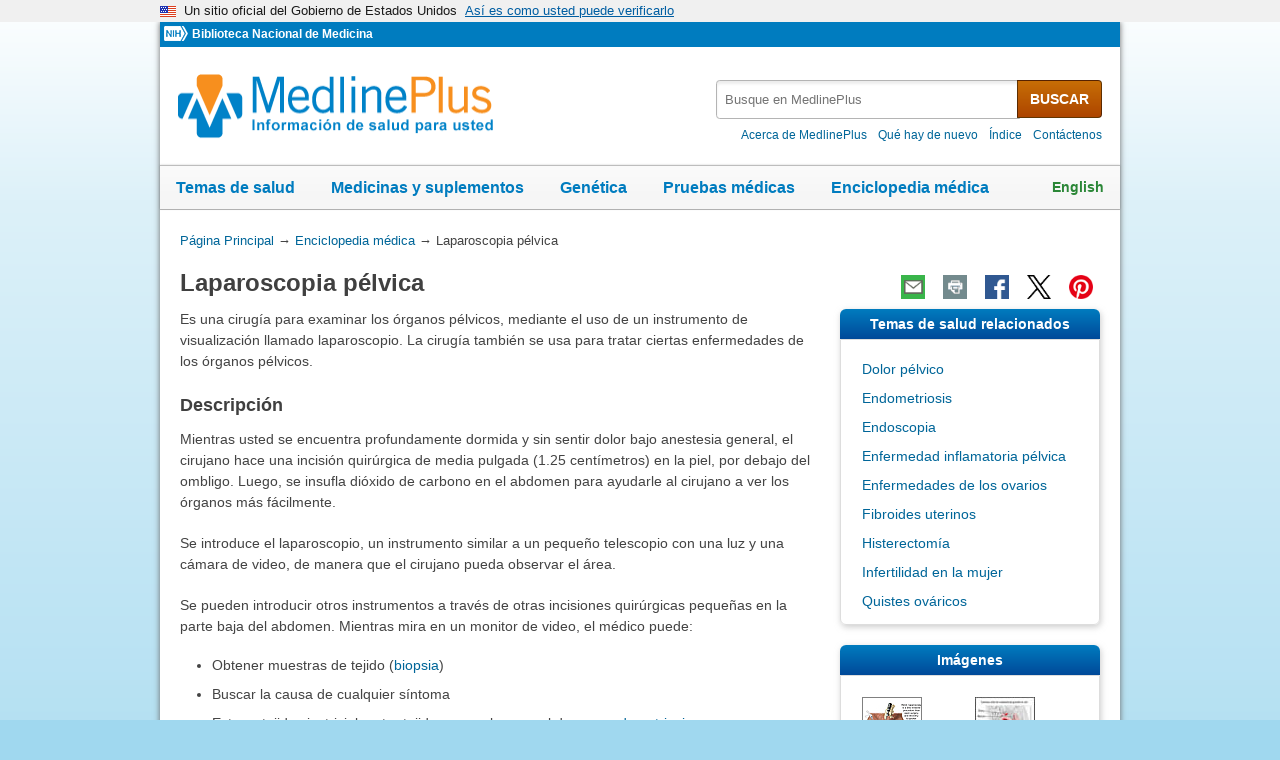

--- FILE ---
content_type: text/html
request_url: https://www.medlineplus.gov/spanish/ency/article/002916.htm
body_size: 9460
content:
<!DOCTYPE html>
<html lang="es" id="article" class="nojs esm" data-root="//medlineplus.gov" itemid="https://medlineplus.gov/spanish/ency/article/002916.htm" itemtype="http://schema.org/MedicalWebPage" itemscope="">
<head>
  <meta http-equiv="X-UA-Compatible" content="IE=edge,chrome=1"/>
  <meta http-equiv="window-target" content="_top"/>
  <meta http-equiv="Content-Type" content="text/html; charset=UTF-8"/>
  <meta charset="utf-8"/>
  <meta property="fb:app_id" content="824697010995507"/>
  <meta name="expires" content="Thu, 05 02 2026"/>
  <meta name="ac-dictionary" content="medlineplus-spanish-ac-dictionary"/>
  <link rel="shortcut icon" href="https://medlineplus.gov/images/favicon_sp.ico" type="image/x-icon"/>
  <link rel="apple-touch-icon" href="https://medlineplus.gov/images/touch-icon.png"/>
  <meta name="viewport" content="width=device-width, initial-scale=1"/>
  <link rel="stylesheet" href="https://medlineplus.gov/css/common_new.css?1701117362019"/>
  <!--[if IE 8]> <link rel="stylesheet" href="https://medlineplus.gov/css/ie8/common.css"> <![endif]-->
  <link rel="stylesheet" href="https://medlineplus.gov/uswds/css/uswds_styles.css"/>
  <link rel="stylesheet" href="https://medlineplus.gov/css/ency/ency2.css?07162024"/>
  <script type="text/javascript">document.querySelector("html").className = document.querySelector("html").className.replace(/nojs[\s]*/g, '');</script>
  <script src="https://medlineplus.gov/uswds/js/uswds-init.min.js" type="text/javascript">
</script>
  <script>(function(w,d,s,l,i){w[l]=w[l]||[];w[l].push({'gtm.start':new Date().getTime(),event:'gtm.js'});var f=d.getElementsByTagName(s)[0],j=d.createElement(s),dl=l!='dataLayer'?'&amp;l='+l:'';j.async=true;j.src='//www.googletagmanager.com/gtm.js?id='+i+dl;f.parentNode.insertBefore(j,f);})(window,document,'script','dataLayer','GTM-MMVM77');</script>
  <link rel="canonical" href="https://medlineplus.gov/spanish/ency/article/002916.htm" itemprop="url"/>
<link rel="alternative" hreflang="en" href="https://medlineplus.gov/ency/article/002916.htm"/>
<link rel="alternative" hreflang="es" href="https://medlineplus.gov/spanish/ency/article/002916.htm"/><meta property="og:title" content="Laparoscopia pélvica: MedlinePlus enciclopedia médica"/><meta property="og:url" content="https://medlineplus.gov/spanish/ency/article/002916.htm"/><meta property="twitter:title" content="Laparoscopia pélvica: MedlinePlus enciclopedia médica"/><meta name="twitter:card" content="summary_large_image"/><meta name="description" content="Es una cirugía para examinar los órganos pélvicos, mediante el uso de un instrumento de visualización llamado laparoscopio. La cirugía también se usa para tratar ciertas enfermedades de los órganos pélvicos."/><meta itemprop="description" name="description" content="Es una cirugía para examinar los órganos pélvicos, mediante el uso de un instrumento de visualización llamado laparoscopio. La cirugía también se usa para tratar ciertas enfermedades de los órganos pélvicos."/><meta property="og:description" content="Es una cirugía para examinar los órganos pélvicos, mediante el uso de un instrumento de visualización llamado laparoscopio. La cirugía también se usa para tratar ciertas enfermedades de los órganos pélvicos."/><meta property="twitter:description" content="Es una cirugía para examinar los órganos pélvicos, mediante el uso de un instrumento de visualización llamado laparoscopio. La cirugía también se usa para tratar ciertas enfermedades de los órganos pélvicos."/><meta property="og:image" content="https://medlineplus.gov/images/share_ency_1_sp.jpg"/><meta property="og:image" content="https://medlineplus.gov/images/share_ency_2_sp.jpg"/><meta property="og:image" content="https://medlineplus.gov/images/share_ency_3_sp.jpg"/><meta property="twitter:image" content="https://medlineplus.gov/images/share_ency_1_sp.jpg"/>
<title>Laparoscopia pélvica: MedlinePlus enciclopedia médica</title>
</head>
<body><link href="http://schema.org/Patient" itemprop="audience"/>
<!-- Google Tag Manager -->
<noscript><iframe title="googletagmanager" src="//www.googletagmanager.com/ns.html?id=GTM-MMVM77" height="0" width="0" style="display:none;visibility:hidden">
</iframe>
</noscript>
<!-- End Google Tag Manager -->

<a name="top" id="top">
</a>
<a class="hide-offscreen" href="#start">Omita y vaya al Contenido</a>

<section class="usa-banner" aria-label="Un sitio oficial del Gobierno de Estados Unidos">
  <div class="usa-accordion">
    <header class="usa-banner__header">
      <div class="usa-banner__inner">
        <div class="grid-col-auto">
          <img aria-hidden="true" class="usa-banner__header-flag" src="https://medlineplus.gov/uswds/img/us_flag_small.png" alt=""/>
        </div>
        <div class="grid-col-fill tablet:grid-col-auto" aria-hidden="true">
          <p class="usa-banner__header-text">
            Un sitio oficial del Gobierno de Estados Unidos
          </p>
          <p class="usa-banner__header-action">
            Así es como usted puede verificarlo
          </p>
        </div>
        <button type="button" class="usa-accordion__button usa-banner__button" aria-expanded="false" aria-controls="gov-banner-spanish-lang-es">
          <span class="usa-banner__button-text">Así es como usted puede verificarlo</span>
        </button>
      </div>
    </header>
    <div class="usa-banner__content usa-accordion__content" id="gov-banner-spanish-lang-es">
      <div class="grid-row grid-gap-lg">
        <div class="usa-banner__guidance tablet:grid-col-6">
          <img class="usa-banner__icon usa-media-block__img" src="https://medlineplus.gov/uswds/img/icon-dot-gov.svg" role="img" alt="" aria-hidden="true"/>
          <div class="usa-media-block__body">
            <p>
              <strong>Los sitios web oficiales usan .gov</strong><br/>Un sitio
              web <strong>.gov</strong> pertenece a una organización oficial del
              Gobierno de Estados Unidos.
            </p>
          </div>
        </div>
        <div class="usa-banner__guidance tablet:grid-col-6">
          <img class="usa-banner__icon usa-media-block__img" src="https://medlineplus.gov/uswds/img/icon-https.svg" role="img" alt="" aria-hidden="true"/>
          <div class="usa-media-block__body">
            <p>
              <strong>Los sitios web seguros .gov usan HTTPS</strong><br/>Un
              <strong>candado</strong> (
              <span class="icon-lock"><svg xmlns="http://www.w3.org/2000/svg" width="52" height="64" viewBox="0 0 52 64" class="usa-banner__lock-image" role="img" aria-labelledby="banner-lock-description-spanish" focusable="false">
                  <title id="banner-lock-title-spanish">Lock</title>
                  <desc id="banner-lock-description-spanish">Locked padlock icon</desc>
                  <path fill="#000000" fill-rule="evenodd" d="M26 0c10.493 0 19 8.507 19 19v9h3a4 4 0 0 1 4 4v28a4 4 0 0 1-4 4H4a4 4 0 0 1-4-4V32a4 4 0 0 1 4-4h3v-9C7 8.507 15.507 0 26 0zm0 8c-5.979 0-10.843 4.77-10.996 10.712L15 19v9h22v-9c0-6.075-4.925-11-11-11z">
</path>
                </svg> </span>) o <strong>https://</strong> significa que usted se conectó de
              forma segura a un sitio web .gov. Comparta información sensible
              sólo en sitios web oficiales y seguros.
            </p>
          </div>
        </div>
      </div>
    </div>
  </div>
</section>

    <div id="mplus-wrap">
      <header>
        <div id="mplus-header">
        <!-- Orgs
        ================================================== -->
        <div id="mplus-orgs">
          <a title="Institutos Nacionales de la Salud" target="_blank" class="nih-org" href="//www.nih.gov/">
            <img alt="Institutos Nacionales de la Salud" src="https://medlineplus.gov/images/nihlogo.png" class="nihlogo"/>
          </a><a target="_blank" href="https://www.nlm.nih.gov/"> Biblioteca Nacional de Medicina </a>
        </div>
        <!-- Logo
        ================================================== -->
        <div id="mplus-logo">
          <a href="https://medlineplus.gov/spanish/">
              <img src="https://medlineplus.gov/images/m_logo_sp.png" title="MedlinePlus Información de salud para usted" alt="MedlinePlus Información de salud para usted"/>
          </a>
        </div>
        <!-- Nav Menu
        ================================================== -->
        <div id="mplus-nav">
          <!--<div class="sm-live-area hide-offscreen" aria-live="polite">The navigation menu has been collapsed.</div>-->
          <!-- Menu Button-->
          <button type="submit" aria-controls="mplus-menu-list" role="button" title="Menú" class="navmenu-btn" id="sm-menu-btn" aria-pressed="false" tabindex="0">Menú<span class="icon icon-nav-menu">
</span></button><ul class="nav-list" id="mplus-menu-list">
            <li><a href="https://medlineplus.gov/spanish/healthtopics.html">Temas de salud</a></li>
            <li><a href="https://medlineplus.gov/spanish/druginformation.html">Medicinas y suplementos</a></li>
            <li><a href="https://medlineplus.gov/spanish/genetica/">Genética</a></li>
			<li><a href="https://medlineplus.gov/spanish/pruebas-de-laboratorio/">Pruebas médicas</a></li>
            <li><a href="https://medlineplus.gov/spanish/encyclopedia.html">Enciclopedia médica</a></li>
            <li><a href="https://medlineplus.gov/spanish/acercade/">Acerca de MedlinePlus</a></li>
          </ul><button type="submit" aria-controls="mplus-search" role="button" title="Search" class="navmenu-btn" id="sm-search-btn" aria-pressed="false" tabindex="0"><!--<span class="hide-offscreen">Show </span>-->Búsqueda<span class="icon icon-nav-search">
</span></button>
          <div class="top-1">
            <!-- Search
            ================================================== -->
            <form target="_self" title="Busque en MedlinePlus" action="//vsearch.nlm.nih.gov/vivisimo/cgi-bin/query-meta" method="get" id="mplus-search">
              <input type="hidden" value="medlineplus-spanish" name="v:project"/>
              <input type="hidden" value="medlineplus-spanish-bundle" name="v:sources"/>
              <div class="form-box text-combo">
                <div class="form-area"><label for="searchtext_primary" class="hide-offscreen">Busque en MedlinePlus</label>
                  <span role="status" aria-live="polite" class="ui-helper-hidden-accessible">
</span><input type="text" aria-haspopup="true" aria-autocomplete="list" role="textbox" autocomplete="off" name="query" size="40" maxlength="400" title="Busque en MedlinePlus" alt="Busque en MedlinePlus" placeholder="Busque en MedlinePlus" class="form-text ui-autocomplete-input" id="searchtext_primary"/>
                </div>
                <div class="button-area">
                  <button type="submit" alt="Busque en MedlinePlus" title="Busque en MedlinePlus" class="form-btn">BUSCAR</button>
                </div>
              </div>
            </form>
            <!-- Secondary Nav
            ================================================== -->
            <div class="secondarynav">
              <ul class="nav-list">
                <li><a href="https://medlineplus.gov/spanish/acercade/"><span>Acerca de MedlinePlus</span></a></li>
                <li><a href="https://medlineplus.gov/spanish/que-hay-de-nuevo/"><span>Qué hay de nuevo</span></a></li>
                <li><a href="https://medlineplus.gov/spanish/sitemap.html"><span>Índice</span></a></li>
                <li><a target="_blank" href="https://support.nlm.nih.gov/support/create-case-es/?category=medlineplus_spanish&amp;lang=es&amp;from=//medlineplus.gov/spanish/ency/article/002916.htm"><span>Contáctenos</span></a></li>
              </ul>
            </div>
          </div>
          <!-- Nav Bar
          ================================================== -->
          <div id="mplus-nav-bar">
            <ul class="nav-list">
              <li><a href="https://medlineplus.gov/spanish/healthtopics.html">Temas de salud</a></li>
              <li><a href="https://medlineplus.gov/spanish/druginformation.html">Medicinas y suplementos</a></li>
              <li><a href="https://medlineplus.gov/spanish/genetica/">Genética</a></li>
              <li><a href="https://medlineplus.gov/spanish/pruebas-de-laboratorio/">Pruebas médicas</a></li>
              <li><a href="https://medlineplus.gov/spanish/encyclopedia.html">Enciclopedia médica</a></li>
            </ul>
          </div>
        <a title="English" id="mplus-lang-toggle" href="../../../ency/article/002916.htm">English</a>
        </div>
      </div>


</header>    

    <!-- Content
    ================================================== -->
    <div id="mplus-content">

    <!-- Breadrcumbs -->
    <div id="breadcrumbs"><div itemtype="http://schema.org/BreadcrumbList" itemscope="" itemprop="breadcrumb"><span class="hide-offscreen">Usted está aquí:</span>
        <div itemscope itemprop="itemListElement" itemtype="http://schema.org/ListItem">
        <a href="https://medlineplus.gov/spanish" itemprop="item"><span itemprop="name">Página Principal</span></a>
          &rarr;
            <meta itemprop="position" content="1"/>
        </div>
        
        <div itemscope itemprop="itemListElement" itemtype="http://schema.org/ListItem">
        <a href="https://medlineplus.gov/spanish/encyclopedia.html" itemprop="item"><span itemprop="name">Enciclopedia médica</span></a>
            &rarr;
            <meta itemprop="position" content="2"/>
        </div>
        </div><div><span>Laparoscopia pélvica</span></div></div>
    <span class="page-url print-only">Dirección de esta página: //medlineplus.gov/spanish/ency/article/002916.htm
  </span>
    <!-- Article -->
    <article><div id="d-article"><div class="page-info"><div class="page-title"><a name="start" id="start">
    </a><h1 class="with-also" itemprop="name">Laparoscopia pélvica</h1>
        </div><div class="page-actions">
        </div>
        <noscript>
        <span class="js-disabled-message">Para usar las funciones de compartir de esta páginas, por favor, habilite JavaScript.</span>
      </noscript></div><div class="main"><div id="ency_summary"><p>Es una cirugía para examinar los órganos pélvicos, mediante el uso de un instrumento de visualización llamado laparoscopio. La cirugía también se usa para tratar ciertas enfermedades de los órganos pélvicos.</p></div><section><div class="section"><div class="section-header"><div class="section-title"><h2>Descripción</h2></div><div class="section-button"><button type="submit" aria-controls="section-1" role="button" title="Expand/Collapse section"><span class="icon icon-section-action">
                  </span></button></div><div class="sm-live-area hide-offscreen" aria-live="polite">
              </div></div><div class="section-body" id="section-1"><p>Mientras usted se encuentra profundamente dormida y sin sentir dolor bajo anestesia general, el cirujano hace una incisión quirúrgica de media pulgada (1.25 centímetros) en la piel, por debajo del ombligo. Luego, se insufla dióxido de carbono en el abdomen para ayudarle al cirujano a ver los órganos más fácilmente.</p><p>Se introduce el laparoscopio, un instrumento similar a un pequeño telescopio con una luz y una cámara de video, de manera que el cirujano pueda observar el área.</p><p>Se pueden introducir otros instrumentos a través de otras incisiones quirúrgicas pequeñas en la parte baja del abdomen. Mientras mira en un monitor de video, el médico puede:</p><ul><li>Obtener muestras de tejido (<a test="test" href="./003416.htm">biopsia</a>)</li><li>Buscar la causa de cualquier síntoma</li><li>Extraer tejido cicatricial u otro tejido anormal, como el de una <a test="test" href="./000915.htm">endometriosis</a></li><li>Reparar o extirpar parte o todos los ovarios o las trompas</li><li>Reparar o extirpar parte del útero</li><li>Realizar otros procedimientos quirúrgicos (como <a test="test" href="./002921.htm">apendicectomía</a>, extirpación de ganglios linfáticos)</li></ul><p>Después de la laparoscopia, se libera el dióxido de carbono y se cierran las incisiones con suturas.</p></div></div></section><section><div class="section"><div class="section-header"><div class="section-title"><h2>Por qué se realiza el procedimiento</h2></div><div class="section-button"><button type="submit" aria-controls="section-2" role="button" title="Expand/Collapse section"><span class="icon icon-section-action">
                  </span></button></div><div class="sm-live-area hide-offscreen" aria-live="polite">
              </div></div><div class="section-body" id="section-2"><p>En la laparoscopia se hace una incisión quirúrgica más pequeña que en la cirugía abierta. La mayoría de las personas que se someten a este procedimiento pueden regresar a casa el mismo día. Una incisión más pequeña también significa una recuperación más rápida. Hay menos pérdida de sangre con la cirugía laparoscópica y menos dolor después de la cirugía.</p><p>La laparoscopia pélvica se utiliza tanto para el diagnóstico como para el tratamiento. Se puede recomendar para:</p><ul><li>Una masa pélvica anormal o un quiste ovárico encontrados en un <a test="test" href="./003779.htm">ultrasonido de la pelvis</a></li><li>Cáncer (<a test="test" href="./000889.htm">ovárico</a>, <a test="test" href="./000910.htm">endometrial</a> o cervical) con el fin de ver si se ha diseminado o para extirpar tejido o ganglios linfáticos cercanos</li><li>Dolor pélvico crónico (prolongado), si no se ha encontrado otra causa</li><li><a test="test" href="./000895.htm">Embarazo (tubárico) ectópico</a></li><li>Endometriosis</li><li>Dificultad para quedar embarazada o tener un bebé (<a test="test" href="./001191.htm">esterilidad</a>)</li><li>Dolor pélvico súbito e intenso</li></ul><p>Una laparoscopia pélvica también se puede hacer para:</p><ul><li>Extirpar el útero (<a test="test" href="./002915.htm">histerectomía</a>)</li><li>Extirpar miomas uterinos (miomectomía)</li><li>"Ligar" las trompas (<a test="test" href="./002913.htm">esterilización/ligadura de trompas</a>) </li></ul></div></div></section><section><div class="section"><div class="section-header"><div class="section-title"><h2>Riesgos</h2></div><div class="section-button"><button type="submit" aria-controls="section-3" role="button" title="Expand/Collapse section"><span class="icon icon-section-action">
                  </span></button></div><div class="sm-live-area hide-offscreen" aria-live="polite">
              </div></div><div class="section-body" id="section-3"><p>Los riesgos de cualquier cirugía de la pelvis incluyen:</p><ul><li>Sangrado</li><li>Coágulos sanguíneos en la pierna o las venas de la pelvis, los cuales podrían viajar hasta los pulmones y, en raras ocasiones, ser mortales</li><li>Problemas respiratorios</li><li>Daño a órganos y tejidos adyacentes</li><li>Problemas cardíacos</li><li>Infección</li></ul><p>La laparoscopia es más segura que un procedimiento abierto para corregir el problema.
</p></div></div></section><section><div class="section"><div class="section-header"><div class="section-title"><h2>Antes del procedimiento</h2></div><div class="section-button"><button type="submit" aria-controls="section-4" role="button" title="Expand/Collapse section"><span class="icon icon-section-action">
                  </span></button></div><div class="sm-live-area hide-offscreen" aria-live="polite">
              </div></div><div class="section-body" id="section-4"><p>Coméntele siempre a su proveedor de atención médica:</p><ul><li>Si está o podría estar embarazada</li><li>Qué medicamentos está tomando, lo que incluye medicamentos, suplementos o hierbas que haya comprado sin receta</li></ul><p>Durante los días antes de la cirugía: </p><ul><li>Le pueden solicitar que deje de tomar ácido acetilsalicílico (<em>aspirin</em>), ibuprofeno (Advil, Motrin), warfarina (Coumadin) y cualquier otro medicamento que dificulte la coagulación de la sangre.</li><li>Pregúntele a su cirujano qué medicamentos puede seguir tomando, incluso el día de la cirugía.</li><li>Si fuma, trate de parar. Pídale ayuda a su proveedor.</li><li>Haga los arreglos necesarios para que alguien lo lleve a casa después de la cirugía.</li></ul><p>En el día de la cirugía:</p><ul><li>Generalmente, se le solicitará que no beba ni coma nada a partir de la medianoche anterior a la cirugía u 8 horas antes de la operación.</li><li>Tome los medicamentos que su cirujano le dijo con apenas un sorbo de agua.</li><li>Su cirujano le dirá a qué hora debe llegar al hospital o la clínica.</li></ul></div></div></section><section><div class="section"><div class="section-header"><div class="section-title"><h2>Después del procedimiento</h2></div><div class="section-button"><button type="submit" aria-controls="section-5" role="button" title="Expand/Collapse section"><span class="icon icon-section-action">
                  </span></button></div><div class="sm-live-area hide-offscreen" aria-live="polite">
              </div></div><div class="section-body" id="section-5"><p>Usted pasará algún tiempo en el área de recuperación a medida que despierte de la anestesia.</p><p>Muchas personas pueden ir a casa el mismo día del procedimiento. Algunas veces, puede ser necesario quedarse de un día para otro, según el tipo de cirugía que se realizó utilizando laparoscopio.</p><p>El gas insuflado en el abdomen puede causar malestar abdominal durante 1 o 2 días después del procedimiento. Algunas personas sienten dolor de cuello y hombro varios días después de una laparoscopía debido a que el gas de dióxido de carbono irrita el diafragma. A medida que se absorbe el gas, este dolor va a desaparecer. Recostarse puede ayudar a disminuir el dolor.</p><p>Le darán una receta para analgésicos o le dirán cuáles medicamentos para el dolor de venta libre puede tomar.</p><p>Usted puede regresar a sus actividades normales en 1 o 2 días. Sin embargo, NO levante objetos de más de 10 libras (4.5 kilogramos) durante las 3 semanas siguientes a la cirugía para disminuir el riesgo de desarrollar una <a test="test" href="./000960.htm">hernia</a> en sus incisiones.</p><p>Dependiendo del procedimiento que se realizó, usted puede por lo general iniciar actividades sexuales tan pronto como se haya detenido cualquier sangrado. Si ha tenido una histerectomía, es necesario esperar más tiempo antes de tener relaciones sexuales de nuevo. Pregúntele a su cirujano qué se recomienda de acuerdo al procedimiento que usted haya tenido.</p><p>Comuníquese con su cirujano si tiene:</p><ul><li>Sangrado vaginal</li><li>Fiebre que no se va</li><li>Náuseas y vómitos</li><li>Dolor abdominal severo</li></ul></div></div></section><section><div class="section"><div class="section-header"><div class="section-title"><h2>Nombres alternativos</h2></div><div class="section-button"><button type="submit" aria-controls="section-Nom" role="button" title="Expand/Collapse section"><span class="icon icon-section-action">
        </span></button></div><div class="sm-live-area hide-offscreen" aria-live="polite">
    </div></div><div class="section-body" id="section-Nom"><p>Celioscopia; Cirugía de curitas; Laparoscopia ginecológica; Pelviscopia; Laparoscopia ginecológica exploratoria</p></div></div></section><section><div class="section sec-mb"><div class="section-header"><div class="section-title"><h2>Imágenes</h2></div><div class="section-button"><button type="submit" aria-controls="section-tnails" role="button" title="Expand/Collapse section"><span class="icon icon-section-action">
              </span></button></div><div class="sm-live-area hide-offscreen" aria-live="polite">
          </div></div><div name="Imágenes" class="section-body" id="section-tnails"><ul class="img-grid group">
    <li><img src="//medlineplus.gov/spanish/ency/images/ency/tnails/1109t.jpg" alt="La laparoscopia pélvica" title="La laparoscopia pélvica" class="side-img"/><a href="../esp_imagepages/1109.htm">La laparoscopia pélvica</a></li>
    <li><img src="//medlineplus.gov/spanish/ency/images/ency/tnails/17061t.jpg" alt="Endometriosis" title="Endometriosis" class="side-img"/><a href="../esp_imagepages/17061.htm">Endometriosis</a></li>
    <li><img src="//medlineplus.gov/spanish/ency/images/ency/tnails/17118t.jpg" alt="Adherencias pélvicas" title="Adherencias pélvicas" class="side-img"/><a href="../esp_imagepages/17118.htm">Adherencias pélvicas</a></li>
    <li><img src="//medlineplus.gov/spanish/ency/images/ency/tnails/9725t.jpg" alt="Quiste ovárico" title="Quiste ovárico" class="side-img"/><a href="../esp_imagepages/9725.htm">Quiste ovárico</a></li>
    <li><img src="//medlineplus.gov/spanish/ency/images/ency/tnails/14012t.jpg" alt="Laparoscopia pélvica - Serie" title="Laparoscopia pélvica - Serie" class="side-img"/><a href="../esp_presentations/100131_1.htm">Laparoscopia pélvica  - Serie</a></li>
    </ul></div></div></section><section><div class="section"><div class="section-header"><div class="section-title"><h2>Referencias</h2></div><div class="section-button"><button type="submit" aria-controls="section-Ref" role="button" title="Expand/Collapse section"><span class="icon icon-section-action">
        </span></button></div><div class="sm-live-area hide-offscreen" aria-live="polite">
    </div></div><div class="section-body" id="section-Ref"><p>Burney RO, Giudice LC. Endometriosis. In: Robertson RP, ed. <em>DeGroot's Endocrinology: Adult and Pediatric</em>. 8th ed. Philadelphia, PA: Elsevier; 2023:chap 125.</p><p>Cohen JG, Bixel K, Backes FJ. Role of minimally invasive surgery in gynecologic malignancies. In: Creasman WT, Mutch DG, Mannel RS, Tewari KS, eds. <em>DiSaia and Creasman Clinical Gynecologic Oncology</em>. 10th ed. Philadelphia, PA: Elsevier; 2023:chap 20.</p><p>Patel RM, Kaler KS, Landman J. Fundamentals of laparoscopic and robotic urologic surgery. In: Partin AW, Dmochowski RR, Kavoussi LR, Peters CA, eds. <em>Campbell-Walsh-Wein Urology</em>. 12th ed. Philadelphia, PA: Elsevier; 2021:chap 14.</p><p>Raymond L, Lentz GM. Endoscopy in minimally invasive gynecologic surgery. In: Gershenson DM, Lentz GM, Valea FA, Lobo RA, eds. <em>Comprehensive Gynecology</em>. 8th ed. Philadelphia, PA: Elsevier; 2022:chap 10.</p></div></div></section>
    <section><div class="section"><div class="section-header"><div class="section-title"><h2>Ultima revisión 3/31/2024</h2></div><div class="section-button"><button type="submit" aria-controls="section-version" role="button" title="Expand/Collapse section"><span class="icon icon-section-action">
          </span></button></div><div class="sm-live-area hide-offscreen" aria-live="polite">
      </div></div>
    <div id="section-version" class="section-body"><p>Versión en inglés revisada por: LaQuita Martinez, MD, Department of Obstetrics and Gynecology, Emory Johns Creek Hospital, Alpharetta, GA. Also reviewed by David C. Dugdale, MD, Medical Director, Brenda Conaway, Editorial Director, and the A.D.A.M. Editorial team.</p><p>Traducción y localización realizada por: DrTango, Inc.</p>
    </div></div></section><section><div class="section ency-citation"><div class="section-header"><div class="section-title ency-citation"><div id="citation-how-to"><button><span>Conozca cómo citar esta página</span></button></div></div><div class="sm-live-area hide-offscreen" aria-live="polite">
          </div></div></div></section><section><div class="section sec-mb"><div class="section-header"><div class="section-title"><h2>Temas de salud relacionados</h2></div><div class="section-button"><button type="submit" aria-controls="section-mtp" role="button" title="Expand/Collapse section"><span class="icon icon-section-action">
                </span></button></div><div class="sm-live-area hide-offscreen" aria-live="polite">
            </div></div><div name="Temas de salud relacionados" class="section-body" id="section-mtp"><ul class="side-nav"><li><a href="https://medlineplus.gov/spanish/pelvicpain.html">Dolor pélvico</a></li>
    <li><a href="https://medlineplus.gov/spanish/endometriosis.html">Endometriosis</a></li>
    <li><a href="https://medlineplus.gov/spanish/endoscopy.html">Endoscopia</a></li>
    <li><a href="https://medlineplus.gov/spanish/pelvicinflammatorydisease.html">Enfermedad inflamatoria pélvica</a></li>
    <li><a href="https://medlineplus.gov/spanish/ovariandisorders.html">Enfermedades de los ovarios</a></li>
    <li><a href="https://medlineplus.gov/spanish/uterinefibroids.html">Fibroides uterinos</a></li>
    <li><a href="https://medlineplus.gov/spanish/hysterectomy.html">Histerectomía</a></li>
    <li><a href="https://medlineplus.gov/spanish/femaleinfertility.html">Infertilidad en la mujer</a></li>
    <li><a href="https://medlineplus.gov/spanish/ovariancysts.html">Quistes ováricos</a></li>
    </ul></div></div></section></div></div></article>
    </div>
    <!-- Footer
    ================================================== -->
    <footer>
      
<div class="provider-box group">
  <div class="urac-logo">
    <a href="https://accreditnet.urac.org/directory/#/certification/HCP010004/info"><img src="https://ssl.adam.com/urac/Certified001.png"/></a>
    <p class="urac-logo-info">Health Content Provider<br>06/01/2028</p>
  </div>
  <p class="adam-info">
  <a href='javascript:urac_open();'>A.D.A.M., Inc. está acreditada por la URAC</a>, también conocido como American Accreditation HealthCare Commission (www.urac.org). <a href='javascript:hwsopen();'>La acreditación</a> de la URAC es un comité auditor independiente para verificar que A.D.A.M. cumple los rigurosos estándares de calidad e integridad. A.D.A.M. es una de las primeras empresas en alcanzar esta tan importante distinción en servicios de salud en la red. Conozca más sobre <a href='javascript:edpolopen();'>la politica editorial, el proceso editorial</a>, y <a href='javascript:ppopen();'> la poliza de privacidad</a> de A.D.A.M.
  </p>
</div>
<p class="adam-info">
La información aquí proporcionada no debe utilizarse durante ninguna emergencia médica ni para el diagnóstico o tratamiento de ninguna afección médica. Se debe consultar a un profesional médico autorizado para el diagnóstico y tratamiento de cualquiera y todas las afecciones médicas. Los enlaces a otros sitios se proporcionan únicamente con fines informativos; no constituyen una recomendación de dichos sitios. No se ofrece garantía alguna, expresa ni implícita, en cuanto a la precisión, fiabilidad, puntualidad o exactitud de las traducciones realizadas por un servicio externo de la información aquí proporcionada a cualquier otro idioma.<br>
© 1997- 2026 A.D.A.M., una unidad de negocio de Ebix, Inc. Queda estrictamente prohibida la duplicación o distribución de la información aquí contenida.<br>
Todo el contenido de este sitio, incluyendo texto, imágenes, gráficos, audio, video, datos, metadatos y compilaciones, está protegido por derechos de autor y otras leyes de propiedad intelectual. Usted puede ver el contenido para uso personal y no comercial. Cualquier otro uso requiere el consentimiento previo por escrito de Ebix. Usted no puede copiar, reproducir, distribuir, transmitir, mostrar, publicar, realizar ingeniería inversa, adaptar, modificar, almacenar más allá del almacenamiento en caché habitual del navegador, indexar, hacer minería de datos, extraer o crear obras derivadas de este contenido. Usted no puede utilizar herramientas automatizadas para acceder o extraer contenido, incluyendo la creación de incrustaciones, vectores, conjuntos de datos o índices para sistemas de recuperación. Se prohíbe el uso de cualquier contenido para entrenar, ajustar, calibrar, probar, evaluar o mejorar sistemas de inteligencia artificial (IA) de cualquier tipo sin el consentimiento expreso por escrito. Esto incluye modelos de lenguaje grandes, modelos de aprendizaje automático, redes neuronales, sistemas generativos, sistemas de recuperación aumentada y cualquier software que ingiera contenido para producir resultados. Cualquier uso no autorizado del contenido, incluyendo el uso relacionado con la IA, constituye una violación de nuestros derechos y puede dar lugar a acciones legales, daños y sanciones legales en la medida en que lo permita la ley. Ebix se reserva el derecho de hacer valer sus derechos mediante medidas legales, tecnológicas y contractuales.
</p>
<div class="adam-logo">
<a href="https://www.adam.com/about" target="_blank"><img width="49" height="10" alt="Acerca de A.D.A.M." src="https://medlineplus.gov/spanish/ency/images/ency/ftrAdamlogo.gif"/></a>
</div>
      <div id="mplus-footer">
        <div class="footer1">
          <ul class="secondarynav">
            <li><a href="https://medlineplus.gov/spanish/acercade/">Acerca de MedlinePlus</a></li>
            <li><a href="https://medlineplus.gov/spanish/que-hay-de-nuevo/">Qué hay de nuevo</a></li>
            <li><a href="https://medlineplus.gov/spanish/sitemap.html">Índice</a></li>            
            <li><a href="https://support.nlm.nih.gov/support/create-case-es/?category=medlineplus_spanish&amp;lang=es&amp;from=">Contáctenos</a></li>
          </ul>
          <ul class="follow-footer">
			<li><a href="https://medlineplus.gov/spanish/rss.html" class="follow-item">RSS<img src="https://medlineplus.gov/images/feed.png" class="social-media-toolkit-icon" alt="RSS" title="RSS"></a></li>
          </ul>
        </div>
        <div class="footer2">
          <ul>
            <li><a href="https://medlineplus.gov/spanish/disclaimers.html">Exenciones</a></li>
            <li><a href="https://medlineplus.gov/spanish/acercade/uso/usodecontenido/" >Derechos de autor</a></li>
            <li><a href="https://www.nlm.nih.gov/politica_de_privacidad.html" target="_blank">Política de privacidad</a></li>
            <li><a href="https://medlineplus.gov/spanish/accessibility.html">Accesibilidad</a></li>
            <li><a href="https://medlineplus.gov/spanish/acercade/uso/criterios/">Pautas para enlaces</a></li>
            <li><a href="https://medlineplus.gov/spanish/plugins.html">Visores y reproductores</a></li>
            <li><a href="https://www.hhs.gov/es/vulnerability-disclosure-policy/index.html" target="_blank">HHS Divulgación de Vulnerabilidad</a></li>
          </ul>
          <div class="address">
            <a href="https://www.nlm.nih.gov" target="_blank">National Library of Medicine</a>
            <span>8600 Rockville Pike, Bethesda, MD 20894</span>
            <a href="//www.hhs.gov" target="_blank">U.S. Department of Health and Human Services</a>
            <a href="//www.nih.gov" target="_blank">National Institutes of Health</a>
          </div>
          <div class="return-top"><a href="#top" title="Volver al comienzo"><img class="return-top-icon" alt="Volver al comienzo" src="https://medlineplus.gov/images/return-top.png"></a></div>
        </div>
      </div>
      
    </footer>
  </div><!-- End Wrap -->
  <!-- Scripts
  ================================================== -->
  <script src="https://medlineplus.gov/jslib/jquery-3.6.0.min.js" type="text/javascript">
</script>
  <script src="https://medlineplus.gov/jslib/mplus-frontend-controls.js" type="text/javascript">
</script>
  <!--[if lte IE 9]>
  <script src="https://medlineplus.gov/jslib/jquery.placeholder.js" type="text/javascript"></script>
  <![endif]-->
<script src="https://medlineplus.gov/jslib/mplus-share.js?id=1112022" type="text/javascript">
</script>
<script src="https://medlineplus.gov/jslib/control.js" type="text/javascript">
</script>
<script src="https://medlineplus.gov/uswds/js/uswds.min.js" type="text/javascript">
</script>
<script src="https://medlineplus.gov/jslib/ency/ency.js" type="text/javascript">
</script>
</body>
</html>